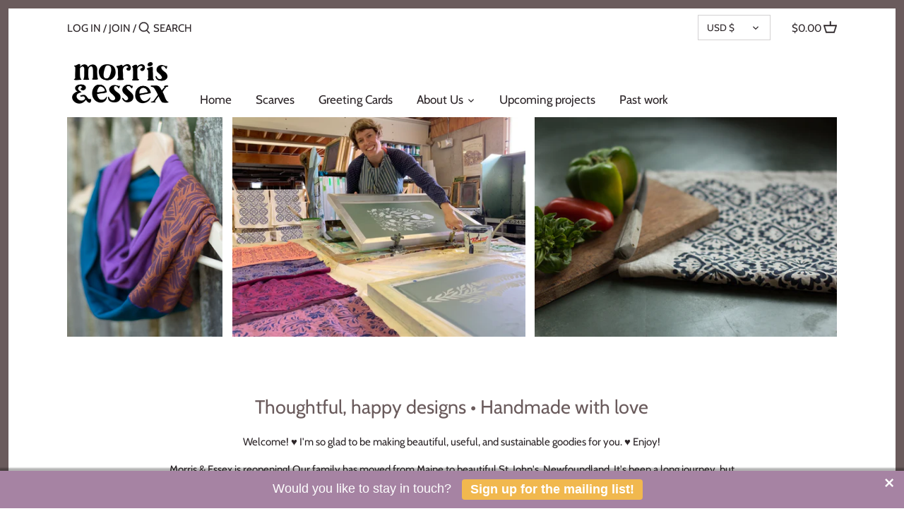

--- FILE ---
content_type: application/javascript; charset=utf-8
request_url: https://cdn.seguno.com/f90063a2f26e4fc7b526e7ea200ec150/banner.js?v=1540946894000
body_size: 642
content:
document.dispatchEvent(new CustomEvent('__seguno-BANNER-CONFIG', { detail: {"enabled":true,"backupCode":null,"position":"bottom","targetElement":null,"targetElementPosition":"top","zindex":100,"fontType":"system","fontFamily":"helvetica","background":"rgba(166, 131, 163, 1)","foreground":"#ffffff","size":"medium","countdownStart":72,"fixed":true,"closeType":"dismiss","dynamicEnabled":true,"pushBody":true,"displayProducts":true,"displayCountdown":true,"displayProductTitles":true,"countdownPosition":"right","countdownFontType":"system","countdownFontFamily":"helvetica","countdownBackground":"#9C6F19","countdownForeground":"#ffffff","countdownDayLabel":"DAY","countdownHourLabel":"HR","countdownMinuteLabel":"MIN","countdownSecondLabel":"SEC","labelFixedAmount":"Get ${amount} off with code {code}","labelFixedAmountWithMinimum":"Get ${amount} off with code {code} with purchase of ${minimum} or more","labelFixedAmountWithMinimumRemaining":"Only ${remaining} until ${amount} off with code {code}","labelFixedAmountWithMinimumReached":"Nice work! Use code {code} to get ${amount} off at checkout","labelPercentage":"Get {amount}% off with code {code}","labelPercentageWithMinimum":"Get {amount}% off with code {code} with purchase of ${minimum} or more","labelPercentageWithMinimumRemaining":"Only ${remaining} until {amount}% off with code {code}","labelPercentageWithMinimumReached":"Nice work! Use code {code} to get {amount}% off at checkout","labelShipping":"Get Free Shipping with code {code}","labelShippingWithMinimum":"Get Free Shipping with code {code} with purchase of ${minimum} or more","labelShippingWithMinimumRemaining":"Only ${remaining} until Free Shipping with code {code}","labelShippingWithMinimumReached":"Nice work! Use code {code} to get Free Shipping at checkout","backupEnabled":true,"backupType":"custom","customLabel":"Would you like to stay in touch?","customStartsAt":null,"customEndsAt":null,"actionType":"link_button","actionUrl":"http://eepurl.com/dLkELA","actionLabel":"Sign up for the mailing list!","actionBackground":"rgba(241, 184, 78, 1)","actionForeground":"#ffffff","actionNewTab":true,"customLabel2":"Join our mailing list for occasional newsletters, discounts, etc! ","actionType2":"link_button","actionUrl2":"http://eepurl.com/dLkELA","actionLabel2":"Click Here","actionNewTab2":false,"customLabel3":null,"actionType3":"none","actionUrl3":null,"actionLabel3":null,"actionNewTab3":false,"customLabel4":null,"actionType4":"none","actionUrl4":null,"actionLabel4":null,"actionNewTab4":false,"customLabel5":null,"actionType5":"none","actionUrl5":null,"actionLabel5":null,"actionNewTab5":false,"totalAnnouncements":2,"announcementTimer":3,"hideAnimation":true,"disableAutoApply":false,"customDisableAutoApply":false,"customFreeShippingMinimum":0.0,"customLabelFreeShippingWithMinimum":"Free shipping on orders over ${minimum}","customLabelFreeShippingWithMinimumRemaining":"Almost there! Only ${remaining} more to get free shipping.","customLabelFreeShippingWithMinimumReached":"Congrats! Your order qualifies for free shipping.","customLabelDiscount":null,"customLabelDiscountWithMinimum":null,"customLabelDiscountWithMinimumRemaining":null,"customLabelDiscountWithMinimumReached":null,"customDisplayCountdown":true,"customDisplayProducts":true,"backupCodeMessageType":"dynamic","backupCode1":null,"backupCode2":null,"backupCode3":null,"backupCode4":null,"backupCode5":null,"totalTiers":0,"customLabelDiscount1WithMinimumRemaining":null,"customLabelDiscount1WithMinimumReached":null,"customLabelDiscount2WithMinimumRemaining":null,"customLabelDiscount2WithMinimumReached":null,"customLabelDiscount3WithMinimumRemaining":null,"customLabelDiscount3WithMinimumReached":null,"customLabelDiscount4WithMinimumRemaining":null,"customLabelDiscount4WithMinimumReached":null,"customLabelDiscount5WithMinimumRemaining":null,"customLabelDiscount5WithMinimumReached":null} }));